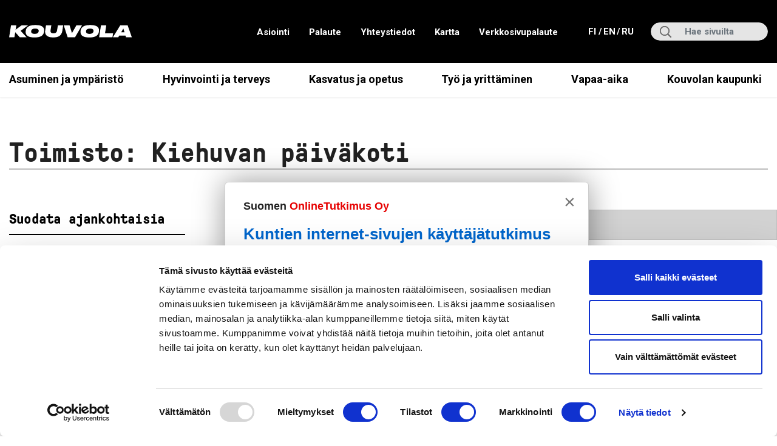

--- FILE ---
content_type: text/html; charset=UTF-8
request_url: https://www.kouvola.fi/office/kiehuvan-paivakoti/
body_size: 13544
content:

<!doctype html>
<html lang="fi">
<head>
	<meta charset="utf-8">
	<meta http-equiv="x-ua-compatible" content="ie=edge">
	<meta name="viewport" content="width=device-width, initial-scale=1">
	<link rel="preconnect" href="https://fonts.googleapis.com">
	<link rel="preconnect" href="https://fonts.gstatic.com" crossorigin>
	<link href="https://fonts.googleapis.com/css2?family=Roboto:ital,wght@0,400;0,700;1,400;1,700&display=swap" rel="stylesheet">
	<style type="text/css">
		.wf-loading .menu-item,
		.wf-loading h1,
		.wf-loading h2,
		.wf-loading h3,
		.wf-loading h4,
		.wf-loading h5,
		.wf-loading h6,
		.wf-loading p,
		.wf-loading a,
		.wf-loading button,
		.wf-loading li {
			/* Hide the blog title and post titles while web fonts are loading */
			visibility: hidden !important;
		}
	</style>
	<script>var et_site_url='https://www.kouvola.fi';var et_post_id='0';function et_core_page_resource_fallback(a,b){"undefined"===typeof b&&(b=a.sheet.cssRules&&0===a.sheet.cssRules.length);b&&(a.onerror=null,a.onload=null,a.href?a.href=et_site_url+"/?et_core_page_resource="+a.id+et_post_id:a.src&&(a.src=et_site_url+"/?et_core_page_resource="+a.id+et_post_id))}
</script>		<!-- Google tag (gtag.js) -->
		<script async
		        src="https://www.googletagmanager.com/gtag/js?id=AW-16758708360"></script>
		<script> window.dataLayer = window.dataLayer || [];

			function gtag() {
				dataLayer.push( arguments );
			}

			gtag( 'js', new Date() );
			gtag( 'config', 'AW-16758708360' ); </script>

		<meta name='robots' content='index, follow, max-image-preview:large, max-snippet:-1, max-video-preview:-1' />
	<style>img:is([sizes="auto" i], [sizes^="auto," i]) { contain-intrinsic-size: 3000px 1500px }</style>
	<link rel="alternate" href="https://www.kouvola.fi/office/kiehuvan-paivakoti/" hreflang="fi" />
<link rel="alternate" href="https://www.kouvola.fi/en/office/kiehuvan-paivakoti/" hreflang="en" />

	<!-- This site is optimized with the Yoast SEO plugin v26.6 - https://yoast.com/wordpress/plugins/seo/ -->
	<title>Kiehuvan päiväkoti Archives - Kouvolan kaupunki</title>
	<link rel="canonical" href="https://www.kouvola.fi/office/kiehuvan-paivakoti/" />
	<meta property="og:locale" content="fi_FI" />
	<meta property="og:locale:alternate" content="en_US" />
	<meta property="og:type" content="article" />
	<meta property="og:title" content="Kiehuvan päiväkoti Archives - Kouvolan kaupunki" />
	<meta property="og:url" content="https://www.kouvola.fi/office/kiehuvan-paivakoti/" />
	<meta property="og:site_name" content="Kouvolan kaupunki" />
	<meta property="og:image" content="https://www.kouvola.fi/wp-content/uploads/2021/04/Kaupungintalo.jpg" />
	<meta property="og:image:width" content="400" />
	<meta property="og:image:height" content="266" />
	<meta property="og:image:type" content="image/jpeg" />
	<meta name="twitter:card" content="summary_large_image" />
	<script type="application/ld+json" class="yoast-schema-graph">{"@context":"https://schema.org","@graph":[{"@type":"CollectionPage","@id":"https://www.kouvola.fi/office/kiehuvan-paivakoti/","url":"https://www.kouvola.fi/office/kiehuvan-paivakoti/","name":"Kiehuvan päiväkoti Archives - Kouvolan kaupunki","isPartOf":{"@id":"https://www.kouvola.fi/#website"},"breadcrumb":{"@id":"https://www.kouvola.fi/office/kiehuvan-paivakoti/#breadcrumb"},"inLanguage":"fi"},{"@type":"BreadcrumbList","@id":"https://www.kouvola.fi/office/kiehuvan-paivakoti/#breadcrumb","itemListElement":[{"@type":"ListItem","position":1,"name":"Etusivu","item":"https://www.kouvola.fi/"},{"@type":"ListItem","position":2,"name":"Kiehuvan päiväkoti"}]},{"@type":"WebSite","@id":"https://www.kouvola.fi/#website","url":"https://www.kouvola.fi/","name":"Kouvolan kaupunki","description":"","potentialAction":[{"@type":"SearchAction","target":{"@type":"EntryPoint","urlTemplate":"https://www.kouvola.fi/?s={search_term_string}"},"query-input":{"@type":"PropertyValueSpecification","valueRequired":true,"valueName":"search_term_string"}}],"inLanguage":"fi"}]}</script>
	<!-- / Yoast SEO plugin. -->


<link rel='dns-prefetch' href='//assets.juicer.io' />
<link rel='dns-prefetch' href='//cdn.search.valu.pro' />
<link rel='dns-prefetch' href='//fonts.googleapis.com' />
<link rel='stylesheet' id='wp-block-library-css' href='https://www.kouvola.fi/wp-includes/css/dist/block-library/style.min.css?ver=7e6de73973ed0cde20a055bd62967133' type='text/css' media='all' />
<style id='wp-block-library-inline-css' type='text/css'>

		.wp-block-pullquote {
			padding: 3em 0 !important;

			blockquote {
				margin: 0 0 1rem !important;
			}
		}

		.wp-block-quote {
			cite {
				display: inline;
			}
		}
</style>
<style id='valu-iframe-block-style-inline-css' type='text/css'>


</style>
<style id='findkit-search-blocks-view-inline-css' type='text/css'>
body:not(.wp-admin,.block-editor-iframe__body) .wp-block-findkit-search-group{display:none}.wp-block-findkit-search-modal figure{margin:0}.wp-block-findkit-search-embed{--findkit-search-input-size:56px;display:block;min-height:200px}input.wp-findkit-search-input{background-color:#f9f8f8;border:1px solid #000;border-radius:2rem;height:var(--findkit-search-input-size);padding-left:var(--findkit-search-input-size);padding-right:2rem;width:100%}.wp-findkit-input-wrap{position:relative}.wp-findkit-input-wrap:after{background-image:url([data-uri]);background-position:50%;background-repeat:no-repeat;bottom:0;content:"";display:block;pointer-events:none;position:absolute;top:0;width:var(--findkit-search-input-size)}

</style>
<style id='global-styles-inline-css' type='text/css'>
:root{--wp--preset--aspect-ratio--square: 1;--wp--preset--aspect-ratio--4-3: 4/3;--wp--preset--aspect-ratio--3-4: 3/4;--wp--preset--aspect-ratio--3-2: 3/2;--wp--preset--aspect-ratio--2-3: 2/3;--wp--preset--aspect-ratio--16-9: 16/9;--wp--preset--aspect-ratio--9-16: 9/16;--wp--preset--color--black: #000000;--wp--preset--color--cyan-bluish-gray: #abb8c3;--wp--preset--color--white: #ffffff;--wp--preset--color--pale-pink: #f78da7;--wp--preset--color--vivid-red: #cf2e2e;--wp--preset--color--luminous-vivid-orange: #ff6900;--wp--preset--color--luminous-vivid-amber: #fcb900;--wp--preset--color--light-green-cyan: #7bdcb5;--wp--preset--color--vivid-green-cyan: #00d084;--wp--preset--color--pale-cyan-blue: #8ed1fc;--wp--preset--color--vivid-cyan-blue: #0693e3;--wp--preset--color--vivid-purple: #9b51e0;--wp--preset--gradient--vivid-cyan-blue-to-vivid-purple: linear-gradient(135deg,rgba(6,147,227,1) 0%,rgb(155,81,224) 100%);--wp--preset--gradient--light-green-cyan-to-vivid-green-cyan: linear-gradient(135deg,rgb(122,220,180) 0%,rgb(0,208,130) 100%);--wp--preset--gradient--luminous-vivid-amber-to-luminous-vivid-orange: linear-gradient(135deg,rgba(252,185,0,1) 0%,rgba(255,105,0,1) 100%);--wp--preset--gradient--luminous-vivid-orange-to-vivid-red: linear-gradient(135deg,rgba(255,105,0,1) 0%,rgb(207,46,46) 100%);--wp--preset--gradient--very-light-gray-to-cyan-bluish-gray: linear-gradient(135deg,rgb(238,238,238) 0%,rgb(169,184,195) 100%);--wp--preset--gradient--cool-to-warm-spectrum: linear-gradient(135deg,rgb(74,234,220) 0%,rgb(151,120,209) 20%,rgb(207,42,186) 40%,rgb(238,44,130) 60%,rgb(251,105,98) 80%,rgb(254,248,76) 100%);--wp--preset--gradient--blush-light-purple: linear-gradient(135deg,rgb(255,206,236) 0%,rgb(152,150,240) 100%);--wp--preset--gradient--blush-bordeaux: linear-gradient(135deg,rgb(254,205,165) 0%,rgb(254,45,45) 50%,rgb(107,0,62) 100%);--wp--preset--gradient--luminous-dusk: linear-gradient(135deg,rgb(255,203,112) 0%,rgb(199,81,192) 50%,rgb(65,88,208) 100%);--wp--preset--gradient--pale-ocean: linear-gradient(135deg,rgb(255,245,203) 0%,rgb(182,227,212) 50%,rgb(51,167,181) 100%);--wp--preset--gradient--electric-grass: linear-gradient(135deg,rgb(202,248,128) 0%,rgb(113,206,126) 100%);--wp--preset--gradient--midnight: linear-gradient(135deg,rgb(2,3,129) 0%,rgb(40,116,252) 100%);--wp--preset--font-size--small: 13px;--wp--preset--font-size--medium: 20px;--wp--preset--font-size--large: 36px;--wp--preset--font-size--x-large: 42px;--wp--preset--spacing--20: 0.44rem;--wp--preset--spacing--30: 0.67rem;--wp--preset--spacing--40: 1rem;--wp--preset--spacing--50: 1.5rem;--wp--preset--spacing--60: 2.25rem;--wp--preset--spacing--70: 3.38rem;--wp--preset--spacing--80: 5.06rem;--wp--preset--shadow--natural: 6px 6px 9px rgba(0, 0, 0, 0.2);--wp--preset--shadow--deep: 12px 12px 50px rgba(0, 0, 0, 0.4);--wp--preset--shadow--sharp: 6px 6px 0px rgba(0, 0, 0, 0.2);--wp--preset--shadow--outlined: 6px 6px 0px -3px rgba(255, 255, 255, 1), 6px 6px rgba(0, 0, 0, 1);--wp--preset--shadow--crisp: 6px 6px 0px rgba(0, 0, 0, 1);}:where(.is-layout-flex){gap: 0.5em;}:where(.is-layout-grid){gap: 0.5em;}body .is-layout-flex{display: flex;}.is-layout-flex{flex-wrap: wrap;align-items: center;}.is-layout-flex > :is(*, div){margin: 0;}body .is-layout-grid{display: grid;}.is-layout-grid > :is(*, div){margin: 0;}:where(.wp-block-columns.is-layout-flex){gap: 2em;}:where(.wp-block-columns.is-layout-grid){gap: 2em;}:where(.wp-block-post-template.is-layout-flex){gap: 1.25em;}:where(.wp-block-post-template.is-layout-grid){gap: 1.25em;}.has-black-color{color: var(--wp--preset--color--black) !important;}.has-cyan-bluish-gray-color{color: var(--wp--preset--color--cyan-bluish-gray) !important;}.has-white-color{color: var(--wp--preset--color--white) !important;}.has-pale-pink-color{color: var(--wp--preset--color--pale-pink) !important;}.has-vivid-red-color{color: var(--wp--preset--color--vivid-red) !important;}.has-luminous-vivid-orange-color{color: var(--wp--preset--color--luminous-vivid-orange) !important;}.has-luminous-vivid-amber-color{color: var(--wp--preset--color--luminous-vivid-amber) !important;}.has-light-green-cyan-color{color: var(--wp--preset--color--light-green-cyan) !important;}.has-vivid-green-cyan-color{color: var(--wp--preset--color--vivid-green-cyan) !important;}.has-pale-cyan-blue-color{color: var(--wp--preset--color--pale-cyan-blue) !important;}.has-vivid-cyan-blue-color{color: var(--wp--preset--color--vivid-cyan-blue) !important;}.has-vivid-purple-color{color: var(--wp--preset--color--vivid-purple) !important;}.has-black-background-color{background-color: var(--wp--preset--color--black) !important;}.has-cyan-bluish-gray-background-color{background-color: var(--wp--preset--color--cyan-bluish-gray) !important;}.has-white-background-color{background-color: var(--wp--preset--color--white) !important;}.has-pale-pink-background-color{background-color: var(--wp--preset--color--pale-pink) !important;}.has-vivid-red-background-color{background-color: var(--wp--preset--color--vivid-red) !important;}.has-luminous-vivid-orange-background-color{background-color: var(--wp--preset--color--luminous-vivid-orange) !important;}.has-luminous-vivid-amber-background-color{background-color: var(--wp--preset--color--luminous-vivid-amber) !important;}.has-light-green-cyan-background-color{background-color: var(--wp--preset--color--light-green-cyan) !important;}.has-vivid-green-cyan-background-color{background-color: var(--wp--preset--color--vivid-green-cyan) !important;}.has-pale-cyan-blue-background-color{background-color: var(--wp--preset--color--pale-cyan-blue) !important;}.has-vivid-cyan-blue-background-color{background-color: var(--wp--preset--color--vivid-cyan-blue) !important;}.has-vivid-purple-background-color{background-color: var(--wp--preset--color--vivid-purple) !important;}.has-black-border-color{border-color: var(--wp--preset--color--black) !important;}.has-cyan-bluish-gray-border-color{border-color: var(--wp--preset--color--cyan-bluish-gray) !important;}.has-white-border-color{border-color: var(--wp--preset--color--white) !important;}.has-pale-pink-border-color{border-color: var(--wp--preset--color--pale-pink) !important;}.has-vivid-red-border-color{border-color: var(--wp--preset--color--vivid-red) !important;}.has-luminous-vivid-orange-border-color{border-color: var(--wp--preset--color--luminous-vivid-orange) !important;}.has-luminous-vivid-amber-border-color{border-color: var(--wp--preset--color--luminous-vivid-amber) !important;}.has-light-green-cyan-border-color{border-color: var(--wp--preset--color--light-green-cyan) !important;}.has-vivid-green-cyan-border-color{border-color: var(--wp--preset--color--vivid-green-cyan) !important;}.has-pale-cyan-blue-border-color{border-color: var(--wp--preset--color--pale-cyan-blue) !important;}.has-vivid-cyan-blue-border-color{border-color: var(--wp--preset--color--vivid-cyan-blue) !important;}.has-vivid-purple-border-color{border-color: var(--wp--preset--color--vivid-purple) !important;}.has-vivid-cyan-blue-to-vivid-purple-gradient-background{background: var(--wp--preset--gradient--vivid-cyan-blue-to-vivid-purple) !important;}.has-light-green-cyan-to-vivid-green-cyan-gradient-background{background: var(--wp--preset--gradient--light-green-cyan-to-vivid-green-cyan) !important;}.has-luminous-vivid-amber-to-luminous-vivid-orange-gradient-background{background: var(--wp--preset--gradient--luminous-vivid-amber-to-luminous-vivid-orange) !important;}.has-luminous-vivid-orange-to-vivid-red-gradient-background{background: var(--wp--preset--gradient--luminous-vivid-orange-to-vivid-red) !important;}.has-very-light-gray-to-cyan-bluish-gray-gradient-background{background: var(--wp--preset--gradient--very-light-gray-to-cyan-bluish-gray) !important;}.has-cool-to-warm-spectrum-gradient-background{background: var(--wp--preset--gradient--cool-to-warm-spectrum) !important;}.has-blush-light-purple-gradient-background{background: var(--wp--preset--gradient--blush-light-purple) !important;}.has-blush-bordeaux-gradient-background{background: var(--wp--preset--gradient--blush-bordeaux) !important;}.has-luminous-dusk-gradient-background{background: var(--wp--preset--gradient--luminous-dusk) !important;}.has-pale-ocean-gradient-background{background: var(--wp--preset--gradient--pale-ocean) !important;}.has-electric-grass-gradient-background{background: var(--wp--preset--gradient--electric-grass) !important;}.has-midnight-gradient-background{background: var(--wp--preset--gradient--midnight) !important;}.has-small-font-size{font-size: var(--wp--preset--font-size--small) !important;}.has-medium-font-size{font-size: var(--wp--preset--font-size--medium) !important;}.has-large-font-size{font-size: var(--wp--preset--font-size--large) !important;}.has-x-large-font-size{font-size: var(--wp--preset--font-size--x-large) !important;}
:where(.wp-block-post-template.is-layout-flex){gap: 1.25em;}:where(.wp-block-post-template.is-layout-grid){gap: 1.25em;}
:where(.wp-block-columns.is-layout-flex){gap: 2em;}:where(.wp-block-columns.is-layout-grid){gap: 2em;}
:root :where(.wp-block-pullquote){font-size: 1.5em;line-height: 1.6;}
</style>
<link rel='stylesheet' id='et_monarch-css-css' href='https://www.kouvola.fi/wp-content/plugins/monarch/css/style.css?ver=8e07551d952c6529f244ab9fbe1f3dab' type='text/css' media='all' />
<link rel='stylesheet' id='et-gf-open-sans-css' href='https://fonts.googleapis.com/css?family=Open+Sans:400,700' type='text/css' media='all' />
<link rel='stylesheet' id='valu-juicer-style-css' href='https://assets.juicer.io/embed.css?ver=7e6de73973ed0cde20a055bd62967133' type='text/css' media='all' />
<link rel='stylesheet' id='searchwp-forms-css' href='https://www.kouvola.fi/wp-content/plugins/searchwp/assets/css/frontend/search-forms.min.css?ver=3afe447906c6b6ffd495c46685e2394c' type='text/css' media='all' />
<link rel='stylesheet' id='sakke/css-css' href='https://www.kouvola.fi/wp-content/themes/kouvola2021/dist/styles/main.css?ver=f77139e4f4ca5a5266814e9157d64325' type='text/css' media='all' />
<link rel='stylesheet' id='line-awesome/css-css' href='https://www.kouvola.fi/wp-content/themes/kouvola2021/dist/styles/line-awesome.css?ver=f77139e4f4ca5a5266814e9157d64325' type='text/css' media='all' />
<script type='text/javascript' src="https://www.kouvola.fi/wp-includes/js/jquery/jquery.min.js?ver=50525ceecedd6b1290de09a1c2f30b28" id="jquery-core-js"></script>
<script type='text/javascript' src="https://www.kouvola.fi/wp-includes/js/jquery/jquery-migrate.min.js?ver=0ba36e2619733d041e37833670b5bbe9" id="jquery-migrate-js"></script>
		<script async
				src="https://www.googletagmanager.com/gtag/js?id=G-PZZ7N11MHQ" type="text/plain" data-cookieconsent="statistics"></script>
		<script type="text/plain" data-cookieconsent="statistics">
			function v_analytics_ga4_handle_querystring(allowed_params, address) {
				const urlSearchParams = new URLSearchParams(address);
				const allowed_params_array = allowed_params.split(',').filter(element => element !== '');
				for (const [key, value] of urlSearchParams.entries()) {
					if (!allowed_params_array.includes(key)) {
						urlSearchParams.delete(key);
					}
				}
				return urlSearchParams.toString();
			}
 			window.dataLayer = window.dataLayer || [];

			function gtag() {
				dataLayer.push(arguments);
			}

						gtag('js', new Date());
			gtag('config', 'G-PZZ7N11MHQ', {
				send_page_view: false
			});
						var document_referrer = document.referrer;
			if (document_referrer.indexOf("?") > -1) {
				var document_referrer_query_string = v_analytics_ga4_handle_querystring('vs_q,gclid', document_referrer.substring(document_referrer.indexOf("?")));
				if (document_referrer_query_string.length > 0) {
					document_referrer_query_string = "?"+document_referrer_query_string;
					document_referrer = document_referrer.substring(0, document_referrer.indexOf("?"))+document_referrer_query_string;
				}
				else {
					document_referrer = document_referrer.substring(0, document_referrer.indexOf("?"));
				}
			}
			var v_locationSearch = v_analytics_ga4_handle_querystring('vs_q,gclid', window.location.search);
			if (v_locationSearch.length > 0) v_locationSearch = "?"+v_locationSearch;
			gtag('event', 'page_view', {
				page_title: document.title,
				page_location: location.toString().replace(location.search, "")+v_locationSearch,
				page_path: location.pathname,
				page_referrer: document_referrer
			});
					</script>
		<script type='application/json' class='wordpress escaped' id='findkit'>{&quot;showInSearch&quot;:false,&quot;title&quot;:&quot;Toimisto: Kiehuvan p\u00e4iv\u00e4koti&quot;,&quot;language&quot;:&quot;fi&quot;,&quot;tags&quot;:[&quot;wordpress&quot;,&quot;domain\/www.kouvola.fi\/wordpress&quot;,&quot;wp_blog_name\/kouvolan-kaupunki&quot;,&quot;domain\/www.kouvola.fi\/wp_blog_name\/kouvolan-kaupunki&quot;,&quot;public&quot;]}</script>		<style>
			#wp-admin-bar-findkit-adminbar a::before {
				content: "\f179";
				top: 2px;
			}
		</style>
		<style type="text/css" id="et-social-custom-css">
				 
			</style><link rel="preload" href="https://www.kouvola.fi/wp-content/plugins/monarch/core/admin/fonts/modules.ttf" as="font" crossorigin="anonymous"><link rel="apple-touch-icon" sizes="180x180" href="https://www.kouvola.fi/wp-content/themes/kouvola2021/dist/images/favicons/apple-touch-icon.png">
<link rel="icon" type="image/png" sizes="32x32" href="https://www.kouvola.fi/wp-content/themes/kouvola2021/dist/images/favicons/favicon-32x32.png">
<link rel="icon" type="image/png" sizes="16x16" href="https://www.kouvola.fi/wp-content/themes/kouvola2021/dist/images/favicons/favicon-16x16.png">
<link rel="manifest" href="https://www.kouvola.fi/wp-content/themes/kouvola2021/dist/images/favicons/site.webmanifest">
<link rel="mask-icon" href="https://www.kouvola.fi/wp-content/themes/kouvola2021/dist/images/favicons/safari-pinned-tab.svg" color="#008629">
<meta name="msapplication-TileColor" content="#008629">
<meta name="theme-color" content="#ffffff">
	<!-- cookiebot script start -->
	<script id="Cookiebot"
	        data-culture="fi"
	        src="https://consent.cookiebot.com/uc.js"
	        data-cbid="1430dc11-ef02-455c-8a3d-607045d51933"
	        data-blockingmode="auto" type="text/javascript"></script>
	<!-- cookiebot script end -->
		<script src="https://onlinetutkimus.solinet.fi/kysely-5e17e9ff.js" integrity="sha384-SIb1qazS0qhBV9/ZGb+YqJTnXAeAerUyZbT5YdL8zHwGD+rIiXGIxiWvWtSbp5Sb" crossorigin="anonymous"></script>
	</head>
<body class="archive tax-office term-kiehuvan-paivakoti term-870 wp-theme-kouvola2021 et_monarch sidebar-primary sidebar-left sidebar-primary sidebar-right language-fi">
<!--[if IE]>
<div class="alert alert-warning">
	Käytät <strong>vanhentunutta</strong> selainta. Ole hyvä ja <a href=”http://browsehappy.com/”>päivitä selaimesi</a> parantaaksesi käyttökokemustasi.</div>
<![endif]-->

<header class="banner">
					<div class="header-wrap">
		<div class="header-top">
			<div class="container-fluid d-flex align-items-center">
				<a class="screen-reader-text skip-link btn btn--brand-primary" href="#content">Siirry suoraan sisältöön</a>
				<a class="brand mr-auto" href="https://www.kouvola.fi/">
					<span class="screen-reader-text">Kouvola.fi - Etusivulle</span>
											<svg xmlns="http://www.w3.org/2000/svg" width="199" height="21" viewBox="0 0 199 21"><g><g><path fill="#fff" d="M9.9 11.59l-1.3 8.137H.048L3.116.387h8.552L10.524 7.56 20.35.387h10.554L18.608 9.382l9.514 10.345H17.178z"/></g><g><path fill="#fff" d="M42.08 5.742c4.392 0 5.692 1.82 5.692 3.587 0 .313-.026.598-.079.962-.286 1.924-1.689 4.03-6.42 4.03-4.367 0-5.64-1.976-5.64-3.744 0-.364.025-.65.051-.857.234-1.846 1.612-3.978 6.395-3.978zm-15.338 5.615c0 3.873 2.261 8.735 13.465 8.735h1.248c12.321 0 14.401-5.537 15.025-9.385.104-.65.181-1.43.181-2.105 0-3.744-2.079-8.58-13.516-8.58h-1.222c-12.218 0-14.505 5.434-15.052 9.333a15.023 15.023 0 0 0-.129 2.002z"/></g><g><path fill="#fff" d="M59.65.387h8.577l-1.3 8.163c-.39 2.39.286 4.887 4.731 4.887h.052c4.212 0 5.407-2.496 5.771-4.836l1.3-8.214h8.578l-1.35 8.657c-.677 4.21-2.627 10.996-13.856 10.996H71.01c-12.296 0-13.388-6.916-12.738-11.05z"/></g><g><path fill="#fff" d="M106.489 19.727H94.557L88.137.387h9.462l3.899 12.685L108.725.387h9.046z"/></g><g><path fill="#fff" d="M130.636 5.742c4.393 0 5.693 1.82 5.693 3.587 0 .313-.026.598-.08.962-.285 1.924-1.688 4.03-6.42 4.03-4.366 0-5.64-1.976-5.64-3.744 0-.364.026-.65.052-.857.234-1.846 1.612-3.978 6.395-3.978zm-15.337 5.615c0 3.873 2.26 8.735 13.465 8.735h1.248c12.322 0 14.4-5.537 15.025-9.385.104-.65.18-1.43.18-2.105 0-3.744-2.077-8.58-13.515-8.58h-1.222c-12.218 0-14.505 5.434-15.052 9.333a15.023 15.023 0 0 0-.13 2.002z"/></g><g><path fill="#fff" d="M156.966.387l-2.08 13.05h13.024l-.987 6.29h-21.576l3.067-19.34z"/></g><g><path fill="#fff" d="M180.983 11.72l3.509-5.978 1.846 5.978zm7.799 8.007h9.384L191.38.387H179.58l-11.906 19.34h8.657l1.559-2.677h10.06z"/></g></g></svg>									</a>
				<div class="top-nav-wrapper d-none d-lg-flex align-items-center justify-content-center">
					<nav class="top-nav-element" aria-label="﻿Ylävalikko">
						<div class="menu-ylanavigaatio-fi-container"><ul id="menu-ylanavigaatio-fi" class="nav top-nav"><li id="menu-item-317236" class="menu-item menu-item-type-custom menu-item-object-custom menu-item-317236"><a href="https://www.kouvola.fi/kouvolankaupunki/asiointi/">Asiointi</a></li>
<li id="menu-item-69044" class="menu-item menu-item-type-custom menu-item-object-custom menu-item-69044"><a target="_blank" href="https://kouvola.asiointi.fi/eFeedback">Palaute</a></li>
<li id="menu-item-300" class="menu-item menu-item-type-custom menu-item-object-custom menu-item-300"><a href="https://www.kouvola.fi/yhteystiedot/">Yhteystiedot</a></li>
<li id="menu-item-302073" class="menu-item menu-item-type-custom menu-item-object-custom menu-item-302073"><a target="_blank" href="https://kouvola.asiointi.fi/ims">Kartta</a></li>
<li id="menu-item-317722" class="menu-item menu-item-type-post_type menu-item-object-page menu-item-317722"><a href="https://www.kouvola.fi/verkkosivupalaute/">Verkkosivupalaute</a></li>
</ul></div>					</nav>
											<nav aria-label="Kielivalikko" class="top-nav-wrapper__lang top-nav d-flex">
							<ul class="lang-menu">
																	
									<li class="lang-item lang-item-2 lang-item-fi current-lang lang-item-first">
										<a lang="fi"
										   hreflang="fi"
										   href="https://www.kouvola.fi/office/kiehuvan-paivakoti/"
										   aria-current="true">
											fi <span class="sr-only">, Siirry suomenkieliselle sivustolle<span>
										</a>
									</li>
																	
									<li class="lang-item lang-item-5 lang-item-en">
										<a lang="en-US"
										   hreflang="en-US"
										   href="https://www.kouvola.fi/en/office/kiehuvan-paivakoti/"
										   aria-current="false">
											en <span class="sr-only">, Go to the English site<span>
										</a>
									</li>
																	
									<li class="lang-item lang-item-9 lang-item-ru no-translation">
										<a lang="ru-RU"
										   hreflang="ru-RU"
										   href="https://www.kouvola.fi/ru/"
										   aria-current="false">
											ru <span class="sr-only">, Перейти на русскоязычную версию сайта<span>
										</a>
									</li>
															</ul>
						</nav>
									</div>
				<div class="search search-wrap d-none d-lg-flex align-items-center justify-content-center">
					<div class="search-form-container">
						<label class="sr-only" for="search-input">Hae:</label>
<div class="input-group">
	<input type="search" value="" name="s" class="addsearch search-field form-control" id="search-input" placeholder="Hae sivuilta" aria-label="Hae sivuilta" required>
</div>
					</div>
				</div>

			</div>
		</div>

		<div class="header-bottom d-flex justify-content-between align-items-center">

			<div class="right container-fluid">
				<button class="search-toggle d-lg-none" aria-label="Näytä hakukenttä" data-aria-label-close="Piilota hakukenttä" aria-expanded="false"></button>
				<div class="search-mobile search-mobile-wrap align-items-center justify-content-center">
					<div class="search-form-container">
						<form role="search" method="get" class="search-form form-inline" action="">
	<label class="sr-only" for="mobile-search-input">Hae:</label>
	<div class="input-group">
		<input type="search" value="" name="s" class="addsearch search-field form-control" id="mobile-search-input" placeholder="Hae sivuilta" required>
	</div>
</form>
					</div>
				</div>

									<button class="lang-toggle d-lg-none" aria-label="Avaa kielivalikko" data-aria-label-close="Sulje kielivalikko" aria-expanded="false">
					</button>
					<nav class="mobile-lang-wrapper" aria-label="Kielivalikko">
						<ul class="lang-menu d-flex justify-content-center align-items-center">

															
								<li class="lang-item lang-item-2 lang-item-fi current-lang lang-item-first">
									<a lang="fi"
									   hreflang="fi"
									   href="https://www.kouvola.fi/office/kiehuvan-paivakoti/"
									   aria-current="true">
										fi <span class="sr-only">, Siirry suomenkieliselle sivustolle<span>
									</a>
								</li>
															
								<li class="lang-item lang-item-5 lang-item-en">
									<a lang="en-US"
									   hreflang="en-US"
									   href="https://www.kouvola.fi/en/office/kiehuvan-paivakoti/"
									   aria-current="false">
										en <span class="sr-only">, Go to the English site<span>
									</a>
								</li>
															
								<li class="lang-item lang-item-9 lang-item-ru no-translation">
									<a lang="ru-RU"
									   hreflang="ru-RU"
									   href="https://www.kouvola.fi/ru/"
									   aria-current="false">
										ru <span class="sr-only">, Перейти на русскоязычную версию сайта<span>
									</a>
								</li>
													</ul>
					</nav>
				
				<button class="mobile-menu-toggle d-lg-none" aria-label="Avaa valikko" data-aria-label-close="Sulje valikko" aria-expanded="false">
					<div class="bar1"></div>
					<div class="bar2"></div>
					<div class="bar3"></div>
				</button>
				<nav class="nav-primary nav-helper-class" aria-label="﻿Päävalikko">
					<div class="menu-paanavigaatio-fi-container"><ul id="menu-paanavigaatio-fi" class="nav d-flex justify-content-between"><li id="menu-item-1777" class="menu-item menu-item-type-post_type menu-item-object-page menu-item-1777"><a href="https://www.kouvola.fi/asuminen-ja-ymparisto/">Asuminen ja ympäristö</a></li>
<li id="menu-item-1333" class="menu-item menu-item-type-post_type menu-item-object-page menu-item-1333"><a href="https://www.kouvola.fi/hyvinvointi-ja-terveys/">Hyvinvointi ja terveys</a></li>
<li id="menu-item-1343" class="menu-item menu-item-type-post_type menu-item-object-page menu-item-1343"><a href="https://www.kouvola.fi/kasvu-ja-oppiminen/">Kasvatus ja opetus</a></li>
<li id="menu-item-3937" class="menu-item menu-item-type-post_type menu-item-object-page menu-item-3937"><a href="https://www.kouvola.fi/tyo-ja-yrittaminen/">Työ ja yrittäminen</a></li>
<li id="menu-item-1481" class="menu-item menu-item-type-post_type menu-item-object-page menu-item-1481"><a href="https://www.kouvola.fi/vapaa-aika/">Vapaa-aika</a></li>
<li id="menu-item-1617" class="menu-item menu-item-type-post_type menu-item-object-page menu-item-1617"><a href="https://www.kouvola.fi/kouvolankaupunki/">Kouvolan kaupunki</a></li>
</ul></div>				</nav>

				<nav class="nav-top-mobile" aria-label="Lisävalikko">
					<div class="menu-ylanavigaatio-fi-container"><ul id="menu-ylanavigaatio-fi-1" class="nav top-nav"><li class="menu-item menu-item-type-custom menu-item-object-custom menu-item-317236"><a href="https://www.kouvola.fi/kouvolankaupunki/asiointi/">Asiointi</a></li>
<li class="menu-item menu-item-type-custom menu-item-object-custom menu-item-69044"><a target="_blank" href="https://kouvola.asiointi.fi/eFeedback">Palaute</a></li>
<li class="menu-item menu-item-type-custom menu-item-object-custom menu-item-300"><a href="https://www.kouvola.fi/yhteystiedot/">Yhteystiedot</a></li>
<li class="menu-item menu-item-type-custom menu-item-object-custom menu-item-302073"><a target="_blank" href="https://kouvola.asiointi.fi/ims">Kartta</a></li>
<li class="menu-item menu-item-type-post_type menu-item-object-page menu-item-317722"><a href="https://www.kouvola.fi/verkkosivupalaute/">Verkkosivupalaute</a></li>
</ul></div>				</nav>
			</div>

		</div>
	</div>
</header><main>
	<section class="section section-hero">
	<div class="section section-hero section-hero--noimg d-flex justify-content-center header-margin"
		 data-addsearch="include" id="content">

		
		
		
					<div class="container-fluid d-flex flex-column block-hero justify-content-center">
	<div class="row">
		<div class="col-xs-12 col-sm-12 block-hero__container">

			
			
							<div class="block-hero__title-row">
					<h1 class="block-hero__title tk-freight black">Toimisto: Kiehuvan päiväkoti</h1>
									</div>
			
			
			
		</div>
	</div>
	</div>		
	</div>

	
</section>	<div class="wrap container-fluid" role="document">
		<div class="content row page-content">
							<aside class="sidebar-left sidebar-wrap">
					

	<div class="sidebar_facets">
		<section class="widget widget-archive-search">
							<h2 class="sidebar_facets_title">Suodata ajankohtaisia</h2>
				<label class="facet_header">Hae ajankohtaisista</label>
				<div class="facetwp-facet facetwp-facet-archive_search facetwp-type-search" data-name="archive_search" data-type="search"></div>										<h3 class="facet_header">Valitse tyyppi</h3>
				<button class="facet_header" aria-label="Näytä juttutyypit ja suodata valitsemalla" data-aria-label-close="Piilota juttutyyppivalinnat" aria-expanded="false">Valitse tyyppi</button>
				<div class="facetwp-facet facetwp-facet-post_category facetwp-type-checkboxes" data-name="post_category" data-type="checkboxes"></div>					</section>
					<section class="widget widget-archive-content-type">
				<h3 class="facet_header">Valitse aihepiiri</h3>
				<button class="facet_header" aria-label="Näytä aihepiirit ja suodata valitsemalla" data-aria-label-close="Piilota aihepiirivalinnat" aria-expanded="false">Valitse aihepiiri</button>
				<div class="facetwp-facet facetwp-facet-archive_services facetwp-type-checkboxes" data-name="archive_services" data-type="checkboxes"></div>			</section>
										<section class="widget widget-reset">
			<button type="reset" class="widget-reset__button" onclick="FWP.reset();">
				<span class="link-text">Tyhjennä hakuehdot</span>
				<svg width="20px" height="24px" viewBox="0 0 20 24" version="1.1" xmlns="http://www.w3.org/2000/svg" xmlns:xlink="http://www.w3.org/1999/xlink">
    <defs>
        <path d="M11.5943717,4.81125296 L11.5943717,0 L5.60140707,5.99296465 L11.5943717,12.0140671 L11.5943717,7.20281414 C12.5885185,7.20281414 13.5216863,7.39038262 14.3939039,7.76553399 C15.2661251,8.14068176 16.0304769,8.65650049 16.6869882,9.31301179 C17.3434995,9.96952309 17.8593182,10.7338749 18.234466,11.6060961 C18.6096174,12.4783137 18.7971859,13.4114815 18.7971859,14.4056283 C18.7971859,15.3997715 18.6096174,16.3329393 18.234466,17.2051569 C17.8593182,18.077378 17.3434995,18.8417299 16.6869882,19.4982412 C16.0304769,20.1547525 15.2661251,20.6705723 14.3939039,21.0457208 C13.5216863,21.4208693 12.5885185,21.6084406 11.5943717,21.6084406 C10.6002285,21.6084406 9.66706072,21.4208693 8.79484315,21.0457208 C7.92262197,20.6705723 7.15827014,20.1547525 6.50175884,19.4982412 C5.84524754,18.8417299 5.32942773,18.077378 4.95427924,17.2051569 C4.57913075,16.3329393 4.39155938,15.3997715 4.39155938,14.4056283 L2,14.4056283 C2,15.7374034 2.24853213,16.9847543 2.74560363,18.1477135 C3.24267559,19.3106727 3.927311,20.3282502 4.79953146,21.2004685 C5.67174975,22.072689 6.68932732,22.7573244 7.85228649,23.2543964 C9.01524566,23.7514679 10.2625966,24 11.5943717,24 C12.9261504,24 14.1735014,23.7514679 15.3364606,23.2543964 C16.4994197,22.7573244 17.5169973,22.072689 18.3892149,21.2004685 C19.261436,20.3282502 19.9460707,19.3106727 20.4431441,18.1477135 C20.9402139,16.9847543 21.188747,15.7374034 21.188747,14.4056283 C21.188747,13.0738496 20.9402139,11.8264986 20.4431441,10.6635394 C19.9460707,9.50058028 19.261436,8.48300271 18.3892149,7.61078513 C17.5169973,6.73856396 16.4994197,6.05392927 15.3364606,5.55685586 C14.1735014,5.05978606 12.9261504,4.81125296 11.5943717,4.81125296 Z" id="path-undo"></path>
    </defs>
    <g id="Assets" stroke="none" stroke-width="1" fill="none" fill-rule="evenodd">
        <g transform="translate(-130.000000, -456.000000)" id="Icons/Undo">
            <g transform="translate(128.000000, 456.000000)">
                <rect id="Background" x="0" y="0" width="24" height="24"></rect>
                <mask id="mask-undo" fill="white">
                    <use xlink:href="#path-undo"></use>
                </mask>
                <use id="Fill-1" fill="#28482b" xlink:href="#path-undo"></use>
                <g id="Color-/-Primary" mask="url(#mask-undo)">
                    <rect id="Background" x="0" y="0" width="24" height="24"></rect>
                    <rect id="Rectangle-6" fill="#28482b" x="0" y="0" width="24" height="24"></rect>
                </g>
            </g>
        </g>
    </g>
</svg>			</button>
				</section>
					<section class="widget widget-archive widget-rss">
				<p class="rss">
					<a href="feed/">
						<span>Ajankohtaisten RSS-syöte</span>
						<i class="fa fa-rss"></i>
					</a>
				</p>
			</section>
			</div>
					</aside><!-- /.sidebar -->
										<div class="main">
					<div class="archive-wrapper">
		<div class="row facetwp-template">
	<!--fwp-loop-->
	<!--fwp-loop-->
		<div class="alert alert-warning">
			﻿Pahoittelut, hakusi ei tuottanut tuloksia.		</div>
		</div>
	<div class="row">
		<div class="col-xs-12 pagination-wrap w-100 d-flex justify-content-center">
			<div class="facetwp-pager"></div>		</div>
	</div>
</div>

				</div><!-- /.main -->
									<aside class="sidebar-right sidebar-wrap" role="complementary">
						<div class="right-sidebar">

	
			
	</div>
					</aside><!-- /.sidebar -->
										</div><!-- /.content -->
	</div><!-- /.wrap -->
	<div class="back-to-top container-fluid d-flex justify-content-end">
	<div class="back-to-top__wrapper ml-auto">
		<span class="back-to-top__text" tabindex="0">Sivun alkuun</span>
		<i class="back-to-top__icon fa fa-arrow-up"></i>
	</div>
</div>
</main>



<footer class="content-info">
	<svg class="skew-mask--footer" xmlns="http://www.w3.org/2000/svg" viewBox="0 0 1464 108"><g><g><path fill="#fff" d="M.76.932v106.387L1465.324 3.61V.93z"/></g></g></svg>	<div class="container-fluid">
		<div class="row footer-row-first">
			<div class="logo-container col-xs-12 col-md-6 col-xl-3">
				<a class="brand" href="https://www.kouvola.fi/" aria-label="Kouvola.fi -etusivulle">
					<svg xmlns="http://www.w3.org/2000/svg" width="199" height="21" viewBox="0 0 199 21">
	<g>
		<g>
			<path fill="#000" d="M9.9 11.59l-1.3 8.137H.048L3.116.387h8.552L10.524 7.56 20.35.387h10.554L18.608 9.382l9.514 10.345H17.178z"/>
		</g>
		<g>
			<path fill="#000" d="M42.08 5.742c4.392 0 5.692 1.82 5.692 3.587 0 .313-.026.598-.079.962-.286 1.924-1.689 4.03-6.42 4.03-4.367 0-5.64-1.976-5.64-3.744 0-.364.025-.65.051-.857.234-1.846 1.612-3.978 6.395-3.978zm-15.338 5.615c0 3.873 2.261 8.735 13.465 8.735h1.248c12.321 0 14.401-5.537 15.025-9.385.104-.65.181-1.43.181-2.105 0-3.744-2.079-8.58-13.516-8.58h-1.222c-12.218 0-14.505 5.434-15.052 9.333a15.023 15.023 0 0 0-.129 2.002z"/>
		</g>
		<g>
			<path fill="#000" d="M59.65.387h8.577l-1.3 8.163c-.39 2.39.286 4.887 4.731 4.887h.052c4.212 0 5.407-2.496 5.771-4.836l1.3-8.214h8.578l-1.35 8.657c-.677 4.21-2.627 10.996-13.856 10.996H71.01c-12.296 0-13.388-6.916-12.738-11.05z"/>
		</g>
		<g>
			<path fill="#000" d="M106.489 19.727H94.557L88.137.387h9.462l3.899 12.685L108.725.387h9.046z"/>
		</g>
		<g>
			<path fill="#000" d="M130.636 5.742c4.393 0 5.693 1.82 5.693 3.587 0 .313-.026.598-.08.962-.285 1.924-1.688 4.03-6.42 4.03-4.366 0-5.64-1.976-5.64-3.744 0-.364.026-.65.052-.857.234-1.846 1.612-3.978 6.395-3.978zm-15.337 5.615c0 3.873 2.26 8.735 13.465 8.735h1.248c12.322 0 14.4-5.537 15.025-9.385.104-.65.18-1.43.18-2.105 0-3.744-2.077-8.58-13.515-8.58h-1.222c-12.218 0-14.505 5.434-15.052 9.333a15.023 15.023 0 0 0-.13 2.002z"/>
		</g>
		<g>
			<path fill="#000" d="M156.966.387l-2.08 13.05h13.024l-.987 6.29h-21.576l3.067-19.34z"/>
		</g>
		<g>
			<path fill="#000" d="M180.983 11.72l3.509-5.978 1.846 5.978zm7.799 8.007h9.384L191.38.387H179.58l-11.906 19.34h8.657l1.559-2.677h10.06z"/>
		</g>
	</g>
</svg>				</a>
			</div>
			<div class="slogan-container col-xs-12 col-md-6 col-xl-6">
							</div>
			<div class="footer-socials col-xs-12 col-md-12 col-xl-3">
										<div class="social_icons_container d-flex justify-content-start justify-content-md-start">
																								<div class="social social_facebook">
										<a href="https://www.facebook.com/kouvolankaupunki/" title="Kouvolan kaupunki facebook">
											<span class="sr-only">Kouvolan kaupunki facebook</span>
										</a>
									</div>
																																															<div class="social social_instagram">
										<a href="https://www.instagram.com/visitkouvola/" title="Kouvolan kaupunki instagram">
											<span class="sr-only">Kouvolan kaupunki instagram</span>
										</a>
									</div>
																																<div class="social social_youtube">
										<a href="https://www.youtube.com/channel/UCas0AlgmawvOlvbZQgQmTtg" title="Kouvolan kaupunki youtube">
											<span class="sr-only">Kouvolan kaupunki youtube</span>
										</a>
									</div>
																																<div class="social social_linkedin">
										<a href="https://fi.linkedin.com/company/kouvolan-kaupunki-city-of-kouvola" title="Kouvolan kaupunki linkedin">
											<span class="sr-only">Kouvolan kaupunki linkedin</span>
										</a>
									</div>
																					</div>
							</div>
		</div>
		<div class="row footer-row-second">
			<div class="footer-widget col-xs-12 col-sm-6 col-md-6 col-lg-3">
				<section class="widget text-2 widget_text"><h3>Kouvolan kaupunki</h3>			<div class="textwidget"><p>PL 85<br />
Torikatu 10<br />
45100 Kouvola<br />
puh. 020 61511</p>
<p><a href="https://www.kouvola.fi/yhteystiedot/">Katso tarkemmat yhteystiedot </a></p>
<p>Y-tunnus 0161075-9</p>
</div>
		</section>			</div>
			<div class="footer-widget col-xs-12 col-sm-6 col-md-6 col-lg-3">
				<section class="widget text-5 widget_text"><h3>Avoinna</h3>			<div class="textwidget"><p>Kaupungintalon ulko-ovi ja info<br />
avoinna arkisin klo 7.45-15.00 (G-ovi, katutaso).<br />
(HUOM! kesäaukiolo: 30.6.-1.8.2025 välisenä aikana: klo 9.00–15.00.)</p>
<p>Kirjaamo avoinna arkisin klo 9.00–15.00. Asiointi puhelimitse, sähköpostilla tai paikan päällä.</p>
<p>Puhelinvaihde arkisin klo 8.00–16.00</p>
<ul>
<li><a href="https://www.kouvola.fi/kouvolankaupunki/viestinta/verkkosivuston-yllapito/saavutettavuusseloste/">Saavutettavuusseloste</a></li>
</ul>
</div>
		</section>			</div>
			<div class="footer-widget col-xs-12 col-sm-6 col-md-6 col-lg-3">
								<h3>Suosituimmat sivut</h3>
				
	<div class="b-popular-pages">
		<ul class="most-popular">
											<li>
					<a href="https://www.kouvola.fi/asuminen-ja-ymparisto/kadut-ja-liikenne/joukkoliikenne/bussiaikataulut/">Bussiaikataulut ja -reitit</a>
				</li>
											<li>
					<a href="https://www.kouvola.fi/tyo-ja-yrittaminen/meille-toihin/">Meille töihin</a>
				</li>
											<li>
					<a href="https://www.kouvola.fi/kouvolankaupunki/kouvola-tietoa/ruokapalvelut/ruokalistat/">Ruokalistat</a>
				</li>
											<li>
					<a href="https://www.kouvola.fi/vapaa-aika/liikunta/liikuntapaikat/sisaliikunta/kouvolan-uimahallit/">Uimahallit</a>
				</li>
											<li>
					<a href="https://www.kouvola.fi/vapaa-aika/liikunta/liikuntapaikat/ulkoliikunta/ulkojaat/">Ulkojäät</a>
				</li>
					</ul>
			</div>
			</div>
			<div class="footer-widget col-xs-12 col-sm-6 col-md-6 col-lg-3">
				<section class="widget text-3 widget_text"><h3>Katso myös</h3>			<div class="textwidget"><ul>
<li><a href="https://www.kouvola.fi/kouvolankaupunki/asiointi/ekouvola-sahkoinen-asiointi/">eAsiointi</a></li>
<li><a href="https://www.kouvola.fi/kouvolankaupunki/talous/laskutus/">Laskutusosoitteet</a></li>
<li><a href="https://www.kouvola.fi/kouvolankaupunki/osallistu-ja-vaikuta/" target="_blank" rel="noopener">Osallistu ja vaikuta</a></li>
<li><a href="https://www.kouvola.fi/kouvolankaupunki/paatoksenteko/">Päätöksenteko</a></li>
<li><a href="https://www.kouvola.fi/ajankohtaista/">Kaikki ajankohtaiset</a></li>
<li><a href="https://uutiskirje.kouvola.fi/" target="_blank" rel="noopener">Uutiskirjeet</a></li>
<li><a href="https://verkkokauppa.kouvola.fi/" target="_blank" rel="noopener">Verkkokauppa</a></li>
<li><a href="https://www.kouvola.fi/kouvolankaupunki/viestinta/">Viestintä</a></li>
</ul>
<p>&nbsp;</p>
<ul>
<li><a href="https://kouvolankaupunki.sharepoint.com/sites/Kontra" target="_blank" rel="noopener">Kirjaudu kaupungin henkilöstön Kontra-intranettiin.</a></li>
</ul>
</div>
		</section>			</div>
		</div>
		<div class="row disclaimer-row">
			<div class="footer-widget col-xs-12 col-sm-12 col-md-12">
				<p class="copyright-disclaimer">&copy;  2026 Kouvolan kaupunki</p>
			</div>
		</div>
		<div class="external-link-translations hidden" data-translations="{&quot;external&quot;:&quot;T\u00e4m\u00e4 on ulkoinen linkki&quot;,&quot;new_tab&quot;:&quot;T\u00e4m\u00e4 linkki avataan uudessa v\u00e4lilehdess\u00e4&quot;}"></div>
	</div>
</footer>
	<!-- Hotjar Tracking Code for http://beta.kouvola.fi/ -->

	<script>

		(
			function( h, o, t, j, a, r ) {
				h.hj = h.hj || function() {
					(
						h.hj.q = h.hj.q || []
					).push( arguments );
				};
				h._hjSettings = {hjid: 1152818, hjsv: 6};
				a = o.getElementsByTagName( 'head' )[0];
				r = o.createElement( 'script' );
				r.async = 1;
				r.src = t + h._hjSettings.hjid + j + h._hjSettings.hjsv;
				a.appendChild( r );
			}
		)( window, document, 'https://static.hotjar.com/c/hotjar-', '.js?sv=' );

	</script>

	<script type="speculationrules">
{"prefetch":[{"source":"document","where":{"and":[{"href_matches":"\/*"},{"not":{"href_matches":["\/wp-*.php","\/wp-admin\/*","\/wp-content\/uploads\/*","\/wp-content\/*","\/wp-content\/plugins\/*","\/wp-content\/themes\/kouvola2021\/*","\/*\\?(.+)"]}},{"not":{"selector_matches":"a[rel~=\"nofollow\"]"}},{"not":{"selector_matches":".no-prefetch, .no-prefetch a"}}]},"eagerness":"conservative"}]}
</script>
	<style>
		.wp-block-image img:not([style*='object-fit']) {
			height: auto !important;
		}
	</style>
		<script>
		console.log( "vlu production'server'B" );
	</script>
	<script type="text/javascript" src="https://www.kouvola.fi/wp-content/plugins/monarch/js/idle-timer.min.js?ver=8e07551d952c6529f244ab9fbe1f3dab" id="et_monarch-idle-js"></script>
<script type="text/javascript" id="et_monarch-custom-js-js-extra">
/* <![CDATA[ */
var monarchSettings = {"ajaxurl":"https:\/\/www.kouvola.fi\/wp-admin\/admin-ajax.php","pageurl":"","stats_nonce":"b9add5610d","share_counts":"67ac9fad15","follow_counts":"2e99c7d226","total_counts":"20a4605505","media_single":"9f4e6913f1","media_total":"c3563df8e0","generate_all_window_nonce":"5a92e42e9f","no_img_message":"No images available for sharing on this page"};
/* ]]> */
</script>
<script type="text/javascript" src="https://www.kouvola.fi/wp-content/plugins/monarch/js/custom.js?ver=8e07551d952c6529f244ab9fbe1f3dab" id="et_monarch-custom-js-js"></script>
<script type="text/javascript" id="valu-juicer-embed-js-extra">
/* <![CDATA[ */
var ValuJuicer = {"language":"fi","loadMore":{"fi":"Lataa lis\u00e4\u00e4","sv":"Ladda mer","en":"Load more"},"readMore":{"fi":"Lue lis\u00e4\u00e4","sv":"L\u00e4s mer","en":"Read more"},"filters":{"fi":"Suodattimet","sv":"Filter","en":"Filters"},"all":{"fi":"Kaikki","sv":"Alla","en":"All"}};
/* ]]> */
</script>
<script type="text/javascript" src="https://assets.juicer.io/embed-no-jquery.js?ver=7e6de73973ed0cde20a055bd62967133" id="valu-juicer-embed-js"></script>
<script type="text/javascript" src="https://www.kouvola.fi/wp-content/plugins/monarch/core/admin/js/common.js?ver=ca3988ba7419e2081060ba2bdc02bcac" id="et-core-common-js"></script>
<script type="text/javascript" src="https://cdn.search.valu.pro/kouvola/production/findkit.js" id="valu-search-loader-js"></script>
<script type='text/javascript' src="https://www.kouvola.fi/wp-content/themes/kouvola2021/dist/scripts/main.js?ver=1e1aada2e7888af6f8e42fca495900e4" id="sakke/js-js"></script>
<script src="https://www.kouvola.fi/wp-content/plugins/facetwp/assets/js/dist/front.min.js?ver=4.4.1"></script>
<script src="https://www.kouvola.fi/wp-content/plugins/facetwp/assets/js/src/accessibility.js?ver=4.4.1"></script>
<script>
window.FWP_JSON = {"a11y":{"label_page":"Go to page","label_page_next":"Go to next page","label_page_prev":"Go to previous page"},"prefix":"fwp_","no_results_text":"No results found","ajaxurl":"https:\/\/www.kouvola.fi\/wp-json\/facetwp\/v1\/refresh","nonce":"b783a53df1","preload_data":{"facets":{"archive_search":"<span class=\"facetwp-input-wrap\"><i class=\"facetwp-icon\"><\/i><input type=\"search\" class=\"facetwp-search\" value=\"\" placeholder=\"Avainsana\" autocomplete=\"off\" \/><\/span><button class=\"facetwp-search-button\" aria-label=\"Hae\"><\/button>","post_category":"","archive_services":""},"template":"","settings":{"debug":"Enable debug mode in [Settings > FacetWP > Settings]","pager":{"page":1,"per_page":12,"total_rows":0,"total_rows_unfiltered":0,"total_pages":0},"num_choices":{"post_category":0,"archive_services":0},"labels":{"archive_search":"Arkistohaku","post_category":"Juttutyyppi","archive_services":"Palvelut -taksonomian arkisto"},"archive_search":{"auto_refresh":"no"},"post_category":{"show_expanded":"yes"},"archive_services":{"show_expanded":"no"},"places":"place-class"},"pager":""},"expand":"[+]","collapse":"[-]"};
window.FWP_HTTP = {"get":[],"uri":"office\/kiehuvan-paivakoti","url_vars":[]};
</script>
<script>if ('undefined' != typeof FWP_HTTP) FWP_HTTP.lang = 'fi';</script>	<script>
        (function ($) {
            window.addEventListener('load', function () {
                setTimeout(function () {
                    if (window.FWP && window.FWP.loaded) {
                        $(document).off('click', 'a[href^="#"]');
                    }
                }, 10);
            });
        })(jQuery)
	</script>
	</body>
</html>


--- FILE ---
content_type: image/svg+xml
request_url: https://www.kouvola.fi/wp-content/themes/kouvola2021/dist/images/icons/ikoni-haku.svg
body_size: 506
content:
<svg width="24" height="24" viewBox="0 0 24 24" version="1.1" xmlns="http://www.w3.org/2000/svg" xmlns:xlink="http://www.w3.org/1999/xlink"><defs><path d="M23.633 22.008l-5.778-5.787c1.578-1.96 2.297-4.213 2.155-6.759-.143-2.545-1.113-4.719-2.913-6.521C15.139.98 12.779 0 10.017 0c-2.763 0-5.123.98-7.08 2.94C.978 4.902 0 7.266 0 10.033c0 2.766.979 5.13 2.936 7.09 1.8 1.803 3.97 2.775 6.512 2.918 2.542.142 4.792-.578 6.75-2.159l5.777 5.787c.253.221.529.332.829.332.3 0 .56-.11.781-.332.537-.538.553-1.09.048-1.66zM18.09 10.055c0 2.214-.789 4.111-2.368 5.692-1.578 1.581-3.48 2.372-5.706 2.372-2.226 0-4.129-.79-5.707-2.372-1.579-1.581-2.368-3.486-2.368-5.715 0-2.23.79-4.135 2.368-5.716 1.578-1.58 3.489-2.371 5.73-2.371 2.242 0 4.136.79 5.683 2.371 1.58 1.581 2.368 3.494 2.368 5.74z" id="path-1"/></defs><g id="Assets" stroke="none" stroke-width="1" fill="none" fill-rule="evenodd"><g id="Icons-/-search"><path id="Background" d="M0 0h24v24H0z"/><mask id="mask-2" fill="#fff"><use xlink:href="#path-1"/></mask><use id="Fill-1" fill="#FFF" xlink:href="#path-1"/><g id="Color-/-Black" mask="url(#mask-2)"><path id="Background" d="M0 0h24v24H0z"/><path id="Rectangle-6" fill="#FFF" d="M0 0h24v24H0z"/></g></g></g></svg>